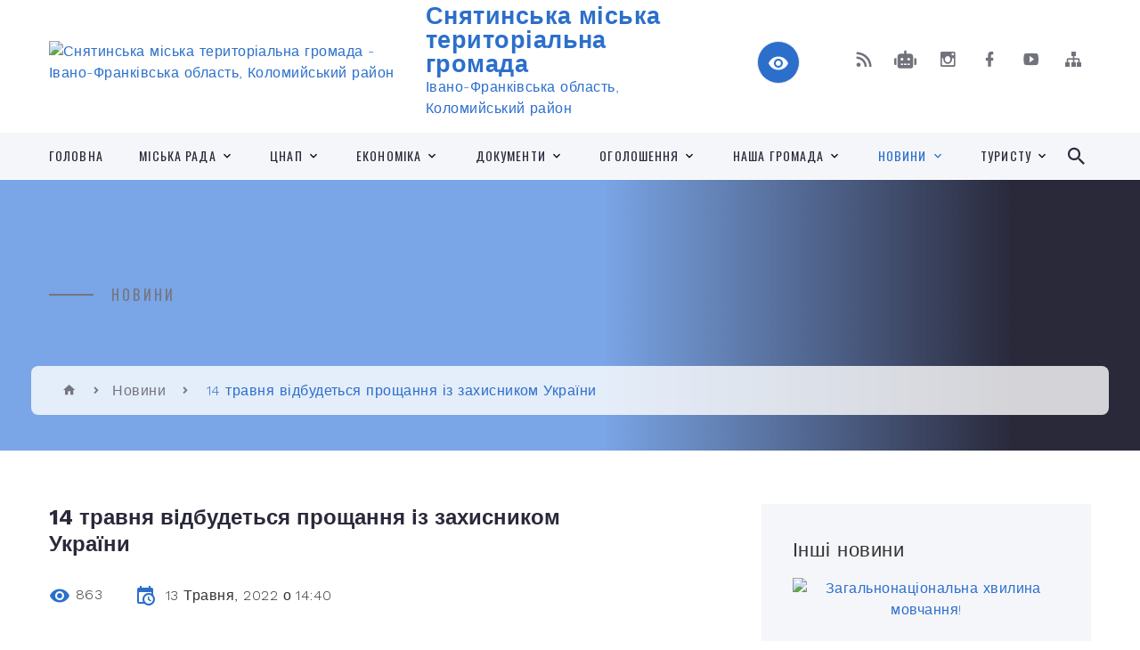

--- FILE ---
content_type: text/html; charset=UTF-8
request_url: https://snyatyn-rada.gov.ua/news/1652443393/
body_size: 17494
content:
<!DOCTYPE html>
<html class="wide wow-animation" lang="uk">
<head>
	<!--[if IE]><meta http-equiv="X-UA-Compatible" content="IE=edge"><![endif]-->
	<meta charset="utf-8">
	<meta name="viewport" content="width=device-width, initial-scale=1">
	<!--[if IE]><script>
		document.createElement('header');
		document.createElement('nav');
		document.createElement('main');
		document.createElement('section');
		document.createElement('article');
		document.createElement('aside');
		document.createElement('footer');
		document.createElement('figure');
		document.createElement('figcaption');
	</script><![endif]-->
	<title>14 травня відбудеться прощання із захисником України | Снятинська міська територіальна громада</title>
	<meta name="description" content="Прощання із захисником України відбудеться  14 травня об 11 годині  за адресою м. Снятин, вул. Лісна, 8.. . ">
	<meta name="keywords" content="14, травня, відбудеться, прощання, із, захисником, України, |, Снятинська, міська, територіальна, громада, 04054240">

	
		<meta property="og:image" content="https://rada.info/upload/users_files/04054240/b6fa4b3439436d96e6c0c86edc30866e.jpg">
	<meta property="og:image:width" content="2048">
	<meta property="og:image:height" content="1404">
			<meta property="og:title" content="14 травня відбудеться прощання із захисником України">
			<meta property="og:description" content="Прощання із захисником України відбудеться &amp;nbsp;14 травня об 11 годині &amp;nbsp;за адресою м. Снятин, вул. Лісна, 8.">
			<meta property="og:type" content="article">
	<meta property="og:url" content="https://snyatyn-rada.gov.ua/news/1652443393/">
		
		<link rel="apple-touch-icon" sizes="57x57" href="https://gromada.org.ua/apple-icon-57x57.png">
	<link rel="apple-touch-icon" sizes="60x60" href="https://gromada.org.ua/apple-icon-60x60.png">
	<link rel="apple-touch-icon" sizes="72x72" href="https://gromada.org.ua/apple-icon-72x72.png">
	<link rel="apple-touch-icon" sizes="76x76" href="https://gromada.org.ua/apple-icon-76x76.png">
	<link rel="apple-touch-icon" sizes="114x114" href="https://gromada.org.ua/apple-icon-114x114.png">
	<link rel="apple-touch-icon" sizes="120x120" href="https://gromada.org.ua/apple-icon-120x120.png">
	<link rel="apple-touch-icon" sizes="144x144" href="https://gromada.org.ua/apple-icon-144x144.png">
	<link rel="apple-touch-icon" sizes="152x152" href="https://gromada.org.ua/apple-icon-152x152.png">
	<link rel="apple-touch-icon" sizes="180x180" href="https://gromada.org.ua/apple-icon-180x180.png">
	<link rel="icon" type="image/png" sizes="192x192"  href="https://gromada.org.ua/android-icon-192x192.png">
	<link rel="icon" type="image/png" sizes="32x32" href="https://gromada.org.ua/favicon-32x32.png">
	<link rel="icon" type="image/png" sizes="96x96" href="https://gromada.org.ua/favicon-96x96.png">
	<link rel="icon" type="image/png" sizes="16x16" href="https://gromada.org.ua/favicon-16x16.png">
	<link rel="manifest" href="https://gromada.org.ua/manifest.json">
	<meta name="msapplication-TileColor" content="#ffffff">
	<meta name="msapplication-TileImage" content="https://gromada.org.ua/ms-icon-144x144.png">
	<meta name="theme-color" content="#ffffff">
	
	<meta name=
		<meta name="robots" content="">
		
    <link rel="stylesheet" href="https://fonts.googleapis.com/css?family=Work+Sans:300,700,800%7COswald:300,400,500">
	
    <link rel="preload" href="//gromada.org.ua/themes/2021_bar/css/styles_vip.css?v=2.98" as="style">
	<link rel="stylesheet" href="//gromada.org.ua/themes/2021_bar/css/styles_vip.css?v=2.98">
	<link rel="stylesheet" href="//gromada.org.ua/themes/2021_bar/css/103608/theme_vip.css?v=1768680688">
	
			<!--[if lt IE 9]>
	<script src="https://oss.maxcdn.com/html5shiv/3.7.2/html5shiv.min.js"></script>
	<script src="https://oss.maxcdn.com/respond/1.4.2/respond.min.js"></script>
	<![endif]-->
	<!--[if gte IE 9]>
	<style type="text/css">
		.gradient { filter: none; }
	</style>
	<![endif]-->

</head>
<body class="">

	<a href="#top_menu" class="skip-link link" aria-label="Перейти до головного меню (Alt+1)" accesskey="1">Перейти до головного меню (Alt+1)</a>
	<a href="#left_menu" class="skip-link link" aria-label="Перейти до бічного меню (Alt+2)" accesskey="2">Перейти до бічного меню (Alt+2)</a>
    <a href="#main_content" class="skip-link link" aria-label="Перейти до головного вмісту (Alt+3)" accesskey="3">Перейти до текстового вмісту (Alt+3)</a>



<div class="page">

	<!-- Page Header-->
	<header class="section page-header">
		<!-- RD Navbar-->
		<div class="rd-navbar-wrap">
			<nav class="rd-navbar rd-navbar-corporate" data-layout="rd-navbar-fixed" data-sm-layout="rd-navbar-fixed" data-md-layout="rd-navbar-fixed" data-md-device-layout="rd-navbar-fixed" data-lg-layout="rd-navbar-static" data-lg-device-layout="rd-navbar-fixed" data-xl-layout="rd-navbar-static" data-xl-device-layout="rd-navbar-static" data-xxl-layout="rd-navbar-static" data-xxl-device-layout="rd-navbar-static" data-lg-stick-up-offset="118px" data-xl-stick-up-offset="118px" data-xxl-stick-up-offset="118px" data-lg-stick-up="true" data-xl-stick-up="true" data-xxl-stick-up="true">
				<div class="rd-navbar-aside-outer">
					<div class="rd-navbar-aside">
						<!-- RD Navbar Panel-->
						<div class="rd-navbar-panel">
							<!-- RD Navbar Toggle-->
							<button class="rd-navbar-toggle" data-rd-navbar-toggle="#rd-navbar-nav-wrap-1" aria-label="Показати меню сайту"><span></span></button>
							<a class="rd-navbar-brand" href="https://snyatyn-rada.gov.ua/">
								<img src="https://rada.info/upload/users_files/04054240/gerb/chrome_P1tppA17KX.png" alt="Снятинська міська територіальна громада - Івано-Франківська область, Коломийський район" srcset="https://rada.info/upload/users_files/04054240/gerb/chrome_P1tppA17KX.png">
								<span>Снятинська міська територіальна громада <br><small>Івано-Франківська область, Коломийський район</small></span>
							</a>
						</div>
						<div class="rd-navbar-collapse">
							<button class="rd-navbar-collapse-toggle rd-navbar-fixed-element-1" data-rd-navbar-toggle="#rd-navbar-collapse-content-1"><span></span></button>
							<div class="rd-navbar-collapse-content" id="rd-navbar-collapse-content-1">
								<article class="unit align-items-center">
									<div class="unit-left"><a class="icon icon-md icon-modern mdi mdi-eye inverse" href="#" title="Режим високої контастності" onclick="return set_special('7f998db907390d13914d76803fb591d6e5c0fb77');"></a></div>
								</article>
								<article class="align-items-center">
									<div class="unit-body">
										<ul class="list-0">
											<li class="social_links">
												<div class="group group-xs group-middle">
												
													<a class="icon icon-sm icon-creative mdi mdi-rss" href="https://gromada.org.ua/rss/103608/" rel="nofollow" target="_blank" title="RSS-стрічка новин"></a>
																										<a class="icon icon-sm icon-creative mdi mdi-robot" href="https://snyatyn-rada.gov.ua/feedback/#chat_bot" title="Наша громада в смартфоні"><i class="fas fa-robot"></i></a>
																																							<a class="icon icon-sm icon-creative mdi mdi-instagram" href="https://www.instagram.com/snyatyn.mr/?hl=ru" rel="nofollow" target="_blank" title="Наш Instagram"></a>													<a class="icon icon-sm icon-creative mdi mdi-facebook" href="https://www.facebook.com/profile.php?id=100024383026123" rel="nofollow" target="_blank" title="Наша сторінка у Facebook"></a>																										<a class="icon icon-sm icon-creative mdi mdi-youtube-play" href="https://www.youtube.com/channel/UCBCZBZj7UJ_F5u_LynqFRgA" rel="nofollow" target="_blank" title="Канал у Youtube"></a>													<a class="icon icon-sm icon-creative mdi mdi-sitemap" href="https://snyatyn-rada.gov.ua/sitemap/" rel="nofollow" target="_blank" title="Мапа сайту"></a>
													
												</div>
											</li>
																					</ul>
									</div>
								</article>
							</div>
						</div>
					</div>
				</div>
				<div class="rd-navbar-main-outer" id="top_menu">
					<div class="rd-navbar-main">
						<div class="rd-navbar-nav-wrap" id="rd-navbar-nav-wrap-1">
							<!-- RD Navbar Search-->
							<div class="rd-navbar-search" id="rd-navbar-search-1">
								<button class="rd-navbar-search-toggle" data-rd-navbar-toggle="#rd-navbar-search-1" aria-label="Показати форму для пошуку"><span></span></button>
								<form class="rd-search" action="https://snyatyn-rada.gov.ua/search/" data-search-live="rd-search-results-live-1" method="GET">
									<div class="form-wrap">
										<label class="form-label" for="rd-navbar-search-form-input-1">Пошук...</label>
										<input class="form-input rd-navbar-search-form-input" id="rd-navbar-search-form-input-1" type="text" name="q" aria-label="Введіть пошукову фразу" autocomplete="off">
									</div>
									<button name="gAction" value="y" class="rd-search-form-submit far fa-search" type="submit" aria-label="Здійснити пошук"></button>
								</form>
							</div>
							<!-- RD Navbar Nav-->
							<ul class="rd-navbar-nav">
																<li class="rd-nav-item">
									<a class="rd-nav-link" href="https://snyatyn-rada.gov.ua/main/">Головна</a>
																	</li>
																<li class="rd-nav-item">
									<a class="rd-nav-link" href="https://snyatyn-rada.gov.ua/miska-rada-10-58-19-11-11-2021/">Міська рада</a>
																		<ul class="rd-menu rd-navbar-dropdown">
																				<li class="rd-dropdown-item">
											<a class="rd-dropdown-link" href="https://snyatyn-rada.gov.ua/miskij-golova-11-07-08-11-11-2021/">Міський голова</a>
																					</li>
																				<li class="rd-dropdown-item">
											<a class="rd-dropdown-link" href="https://snyatyn-rada.gov.ua/aparat-miskoi-radi-17-14-01-26-01-2022/">Апарат міської ради</a>
																						<ul class="rd-menu rd-navbar-dropdown">
																								<li class="rd-dropdown-item">
													<a class="rd-dropdown-link active" href="https://snyatyn-rada.gov.ua/sekretar-miskoi-radi-17-15-17-26-01-2022/">Секретар міської ради</a>
												</li>
																								<li class="rd-dropdown-item">
													<a class="rd-dropdown-link active" href="https://snyatyn-rada.gov.ua/zastupniki-miskogo-golovi-17-15-54-26-01-2022/">Заступники міського голови</a>
												</li>
																								<li class="rd-dropdown-item">
													<a class="rd-dropdown-link active" href="https://snyatyn-rada.gov.ua/kerujucha-spravami-sekretar-vikonavchogo-komitetu-17-16-41-26-01-2022/">Керуюча справами (Секретар) Виконавчого комітету</a>
												</li>
																																			</ul>
																					</li>
																				<li class="rd-dropdown-item">
											<a class="rd-dropdown-link" href="https://snyatyn-rada.gov.ua/deputati-miskoi-radi-11-10-40-11-11-2021/">Депутати міської ради</a>
																						<ul class="rd-menu rd-navbar-dropdown">
																								<li class="rd-dropdown-item">
													<a class="rd-dropdown-link active" href="https://snyatyn-rada.gov.ua/sklad-12-06-09-11-11-2021/">Склад</a>
												</li>
																								<li class="rd-dropdown-item">
													<a class="rd-dropdown-link active" href="https://snyatyn-rada.gov.ua/spisok-deputativ-zakriplenih-po-okrugah-12-06-31-11-11-2021/">Список депутатів, закріплених по округах</a>
												</li>
																								<li class="rd-dropdown-item">
													<a class="rd-dropdown-link active" href="https://snyatyn-rada.gov.ua/postijni-komisii-12-10-35-11-11-2021/">Постійні комісії</a>
												</li>
																								<li class="rd-dropdown-item">
													<a class="rd-dropdown-link active" href="https://snyatyn-rada.gov.ua/deputatski-frakcii-12-11-27-11-11-2021/">Депутатські фракції</a>
												</li>
																																			</ul>
																					</li>
																				<li class="rd-dropdown-item">
											<a class="rd-dropdown-link" href="https://snyatyn-rada.gov.ua/vikonavchij-komitet-miskoi-radi-11-10-51-11-11-2021/">Виконавчий комітет</a>
																						<ul class="rd-menu rd-navbar-dropdown">
																								<li class="rd-dropdown-item">
													<a class="rd-dropdown-link active" href="https://snyatyn-rada.gov.ua/personalnij-sklad-12-11-48-11-11-2021/">Персональний склад</a>
												</li>
																								<li class="rd-dropdown-item">
													<a class="rd-dropdown-link active" href="https://snyatyn-rada.gov.ua/reglament-vikonavchogo-komitetu-16-09-34-20-01-2022/">Регламент Виконавчого комітету</a>
												</li>
																								<li class="rd-dropdown-item">
													<a class="rd-dropdown-link active" href="https://snyatyn-rada.gov.ua/polozhennya-12-11-59-11-11-2021/">Положення</a>
												</li>
																																			</ul>
																					</li>
																				<li class="rd-dropdown-item">
											<a class="rd-dropdown-link" href="https://snyatyn-rada.gov.ua/starosti-11-11-42-11-11-2021/">Старости</a>
																					</li>
																				<li class="rd-dropdown-item">
											<a class="rd-dropdown-link" href="https://snyatyn-rada.gov.ua/strukturni-pidrozdili-11-11-29-11-11-2021/">Структурні підрозділи</a>
																						<ul class="rd-menu rd-navbar-dropdown two_column">
																								<li class="rd-dropdown-item">
													<a class="rd-dropdown-link active" href="https://snyatyn-rada.gov.ua/viddil-administrativnih-poslug-cnap-11-37-03-25-11-2021/">Відділ адміністративних послуг (ЦНАП)</a>
												</li>
																								<li class="rd-dropdown-item">
													<a class="rd-dropdown-link active" href="https://snyatyn-rada.gov.ua/viddil-socialnih-poslug-11-13-28-25-11-2021/">Відділ соціальних послуг</a>
												</li>
																								<li class="rd-dropdown-item">
													<a class="rd-dropdown-link active" href="https://snyatyn-rada.gov.ua/sluzhba-u-spravah-ditej-snyatinskoi-miskoi-radi-12-14-25-25-11-2021/">Служба у справах дітей Снятинської міської ради</a>
												</li>
																								<li class="rd-dropdown-item">
													<a class="rd-dropdown-link active" href="https://snyatyn-rada.gov.ua/viddil-zemelnih-resursiv-ekologii-ta-kadastru-11-25-42-25-11-2021/">Відділ земельних ресурсів, екології та кадастру</a>
												</li>
																								<li class="rd-dropdown-item">
													<a class="rd-dropdown-link active" href="https://snyatyn-rada.gov.ua/viddil-ekonomichnogo-rozvitku-komunalnogo-gospodarstva-transportu-pidtrimki-agrarnogo-sektoru-investicij-ta-mizhnarodnogo-spivrobitnictva-11-12-04-25-/">Відділ економічного розвитку, комунального господарства, транспорту, підтримки аграрного сектору, інвестицій та міжнародного співробітництва</a>
												</li>
																								<li class="rd-dropdown-item">
													<a class="rd-dropdown-link active" href="https://snyatyn-rada.gov.ua/viddil-mistobuduvannya-arhitekturi-mistobudivnogo-kadastru-ta-kapitalnogo-budivnictva-11-06-34-25-11-2021/">Відділ містобудування, архітектури, містобудівного кадастру та капітального будівництва</a>
												</li>
																								<li class="rd-dropdown-item">
													<a class="rd-dropdown-link active" href="https://snyatyn-rada.gov.ua/viddil-zagalnoi-organizacijnoi-informacijnoi-roboti-ta-komunikacij-z-gromadskistju-11-57-32-25-11-2021/">Відділ загальної, організаційної, інформаційної роботи та комунікацій з громадськістю</a>
												</li>
																								<li class="rd-dropdown-item">
													<a class="rd-dropdown-link active" href="https://snyatyn-rada.gov.ua/finansovij-viddil-11-41-00-25-11-2021/">Фінансовий відділ</a>
												</li>
																								<li class="rd-dropdown-item">
													<a class="rd-dropdown-link active" href="https://snyatyn-rada.gov.ua/viddil-buhgalterskogo-obliku-ta-zvitnosti-11-22-38-25-11-2021/">Відділ бухгалтерського обліку та звітності</a>
												</li>
																								<li class="rd-dropdown-item">
													<a class="rd-dropdown-link active" href="https://snyatyn-rada.gov.ua/viddil-kulturi-i-turizmu-11-05-27-25-11-2021/">Відділ культури та туризму</a>
												</li>
																								<li class="rd-dropdown-item">
													<a class="rd-dropdown-link active" href="https://snyatyn-rada.gov.ua/viddil-osviti-molodizhnoi-politiki-ta-sportu-11-39-51-25-11-2021/">Відділ освіти, молодіжної політики та спорту</a>
												</li>
																								<li class="rd-dropdown-item">
													<a class="rd-dropdown-link active" href="https://snyatyn-rada.gov.ua/viddil-pravovoi-kadrovoi-ta-mobilizacijnoi-roboti-15-29-30-19-01-2022/">Відділ правової, кадрової та мобілізаційної роботи</a>
												</li>
																								<li class="rd-dropdown-item">
													<a class="rd-dropdown-link active" href="https://snyatyn-rada.gov.ua/viddil-z-pitan-veteranskoi-politiki-14-34-35-16-01-2025/">Відділ з питань ветеранської політики</a>
												</li>
																																			</ul>
																					</li>
																				<li class="rd-dropdown-item">
											<a class="rd-dropdown-link" href="https://snyatyn-rada.gov.ua/komunalni-ustanovi-11-13-32-11-11-2021/">Комунальні установи</a>
																						<ul class="rd-menu rd-navbar-dropdown">
																								<li class="rd-dropdown-item">
													<a class="rd-dropdown-link active" href="https://snyatyn-rada.gov.ua/kp-pokuttyakomunalnik-16-58-46-30-11-2021/">КП “Покуття-Комунальник”</a>
												</li>
																								<li class="rd-dropdown-item">
													<a class="rd-dropdown-link active" href="https://snyatyn-rada.gov.ua/kp-vodokanal-16-59-03-30-11-2021/">КП “Водоканал”</a>
												</li>
																								<li class="rd-dropdown-item">
													<a class="rd-dropdown-link active" href="https://snyatyn-rada.gov.ua/ku-teritorialnij-centr-socialnogo-obslugovuvannya-nadannya-poslug-16-59-14-30-11-2021/">КУ “Територіальний центр соціального обслуговування (надання послуг)”</a>
												</li>
																								<li class="rd-dropdown-item">
													<a class="rd-dropdown-link active" href="https://snyatyn-rada.gov.ua/knp-snyatinskij-centr-pervinnoi-medikosanitarnoi-dopomogi-16-59-23-30-11-2021/">КНП “Снятинський центр первинної медико-санітарної допомоги”</a>
												</li>
																								<li class="rd-dropdown-item">
													<a class="rd-dropdown-link active" href="https://snyatyn-rada.gov.ua/knp-snyatinska-bagatoprofilna-likarnya-16-59-33-30-11-2021/">КНП "Снятинська багатопрофільна лікарня</a>
												</li>
																								<li class="rd-dropdown-item">
													<a class="rd-dropdown-link active" href="https://snyatyn-rada.gov.ua/ku-misceva-pozhezhna-ohorona-16-59-43-30-11-2021/">КУ “Місцева пожежна охорона”</a>
												</li>
																								<li class="rd-dropdown-item">
													<a class="rd-dropdown-link active" href="https://snyatyn-rada.gov.ua/ku-trudovij-arhiv-16-59-53-30-11-2021/">КУ “Трудовий архів”</a>
												</li>
																																			</ul>
																					</li>
																													</ul>
																	</li>
																<li class="rd-nav-item">
									<a class="rd-nav-link" href="https://snyatyn-rada.gov.ua/cnap-13-26-00-25-11-2021/">ЦНАП</a>
																		<ul class="rd-menu rd-navbar-dropdown">
																				<li class="rd-dropdown-item">
											<a class="rd-dropdown-link" href="https://snyatyn-rada.gov.ua/struktura-viddilu-10-57-32-26-11-2021/">Структура відділу</a>
																					</li>
																				<li class="rd-dropdown-item">
											<a class="rd-dropdown-link" href="https://snyatyn-rada.gov.ua/subekti-nadannya-administrativnih-poslug-10-57-57-26-11-2021/">Суб'єкти надання адміністративних послуг</a>
																					</li>
																				<li class="rd-dropdown-item">
											<a class="rd-dropdown-link" href="https://snyatyn-rada.gov.ua/perelik-administrativnih-poslug-10-58-28-26-11-2021/">Перелік адміністративних послуг</a>
																						<ul class="rd-menu rd-navbar-dropdown two_column">
																								<li class="rd-dropdown-item">
													<a class="rd-dropdown-link active" href="https://snyatyn-rada.gov.ua/reestraciya-miscya-prozhivannya-15-06-16-29-11-2021/">Реєстрація місця проживання</a>
												</li>
																								<li class="rd-dropdown-item">
													<a class="rd-dropdown-link active" href="https://snyatyn-rada.gov.ua/zemelni-pitannya-15-06-27-29-11-2021/">Земельні питання</a>
												</li>
																								<li class="rd-dropdown-item">
													<a class="rd-dropdown-link active" href="https://snyatyn-rada.gov.ua/reestraciya-neruhomosti-15-06-37-29-11-2021/">Реєстрація нерухомості</a>
												</li>
																								<li class="rd-dropdown-item">
													<a class="rd-dropdown-link active" href="https://snyatyn-rada.gov.ua/reestraciya-juridichnih-osib-fizichnih-osib-–-pidpriemciv-15-06-47-29-11-2021/">Реєстрація юридичних осіб, фізичних осіб – підприємців</a>
												</li>
																								<li class="rd-dropdown-item">
													<a class="rd-dropdown-link active" href="https://snyatyn-rada.gov.ua/mistobuduvannya-ta-arhitektura-edessb-15-07-01-29-11-2021/">Містобудування та архітектура, ЄДЕССБ</a>
												</li>
																								<li class="rd-dropdown-item">
													<a class="rd-dropdown-link active" href="https://snyatyn-rada.gov.ua/sluzhba-u-spravah-ditej-15-07-14-29-11-2021/">Служба у справах дітей</a>
												</li>
																								<li class="rd-dropdown-item">
													<a class="rd-dropdown-link active" href="https://snyatyn-rada.gov.ua/dorozhnij-ruh-transportni-zasobi-dozvola-15-07-25-29-11-2021/">Дорожній рух. Транспортні засоби. Дозвола.</a>
												</li>
																								<li class="rd-dropdown-item">
													<a class="rd-dropdown-link active" href="https://snyatyn-rada.gov.ua/socialnij-zahist-15-07-37-29-11-2021/">Соціальний захист</a>
												</li>
																								<li class="rd-dropdown-item">
													<a class="rd-dropdown-link active" href="https://snyatyn-rada.gov.ua/pozhezhna-bezpeka-15-07-47-29-11-2021/">Пожежна безпека</a>
												</li>
																								<li class="rd-dropdown-item">
													<a class="rd-dropdown-link active" href="https://snyatyn-rada.gov.ua/sanitarnoepidemiologichni-pitannya-15-07-56-29-11-2021/">Санітарно-епідеміологічні питання</a>
												</li>
																								<li class="rd-dropdown-item">
													<a class="rd-dropdown-link active" href="https://snyatyn-rada.gov.ua/inshi-poslugi-15-08-10-29-11-2021/">Інші послуги</a>
												</li>
																																			</ul>
																					</li>
																				<li class="rd-dropdown-item">
											<a class="rd-dropdown-link" href="https://snyatyn-rada.gov.ua/personalnij-kabinet-11-00-32-26-11-2021/">Персональний кабінет</a>
																						<ul class="rd-menu rd-navbar-dropdown">
																								<li class="rd-dropdown-item">
													<a class="rd-dropdown-link active" href="https://snyatyn-rada.gov.ua/elektronni-poslugi-15-08-40-29-11-2021/">Електронні послуги</a>
												</li>
																								<li class="rd-dropdown-item">
													<a class="rd-dropdown-link active" href="https://snyatyn-rada.gov.ua/elektronna-cherga-15-08-53-29-11-2021/">Електронна черга</a>
												</li>
																								<li class="rd-dropdown-item">
													<a class="rd-dropdown-link active" href="https://snyatyn-rada.gov.ua/pereviriti-stan-chergi-15-09-02-29-11-2021/">Перевірити стан черги</a>
												</li>
																																			</ul>
																					</li>
																													</ul>
																	</li>
																<li class="rd-nav-item">
									<a class="rd-nav-link" href="https://snyatyn-rada.gov.ua/ekonomika-09-57-50-30-11-2021/">Економіка</a>
																		<ul class="rd-menu rd-navbar-dropdown">
																				<li class="rd-dropdown-item">
											<a class="rd-dropdown-link" href="https://snyatyn-rada.gov.ua/bjudzhet-09-58-04-30-11-2021/">Бюджет</a>
																					</li>
																				<li class="rd-dropdown-item">
											<a class="rd-dropdown-link" href="https://snyatyn-rada.gov.ua/komunalne-majno-09-58-19-30-11-2021/">Комунальне майно</a>
																					</li>
																				<li class="rd-dropdown-item">
											<a class="rd-dropdown-link" href="https://snyatyn-rada.gov.ua/privatizaciya-09-59-01-30-11-2021/">Приватизація</a>
																					</li>
																				<li class="rd-dropdown-item">
											<a class="rd-dropdown-link" href="https://snyatyn-rada.gov.ua/miscevi-podatki-ta-zbori-09-59-17-30-11-2021/">Місцеві податки та збори</a>
																						<ul class="rd-menu rd-navbar-dropdown">
																								<li class="rd-dropdown-item">
													<a class="rd-dropdown-link active" href="https://snyatyn-rada.gov.ua/neruhome-majno-14-40-42-28-01-2022/">Нерухоме майно</a>
												</li>
																								<li class="rd-dropdown-item">
													<a class="rd-dropdown-link active" href="https://snyatyn-rada.gov.ua/edinij-podatok-14-50-09-28-01-2022/">Єдиний податок</a>
												</li>
																								<li class="rd-dropdown-item">
													<a class="rd-dropdown-link active" href="https://snyatyn-rada.gov.ua/zemelnij-podatok-14-51-44-28-01-2022/">Земельний податок</a>
												</li>
																								<li class="rd-dropdown-item">
													<a class="rd-dropdown-link active" href="https://snyatyn-rada.gov.ua/miscevi-podatki-14-52-13-28-01-2022/">Місцеві податки</a>
												</li>
																																			</ul>
																					</li>
																				<li class="rd-dropdown-item">
											<a class="rd-dropdown-link" href="https://snyatyn-rada.gov.ua/publichni-zakupivli-10-22-07-30-11-2021/">Публічні закупівлі</a>
																					</li>
																				<li class="rd-dropdown-item">
											<a class="rd-dropdown-link" href="https://snyatyn-rada.gov.ua/proekti-ta-programi-14-50-26-24-01-2022/">Проєкти та Програми</a>
																					</li>
																				<li class="rd-dropdown-item">
											<a class="rd-dropdown-link" href="https://snyatyn-rada.gov.ua/investicijni-propozicii-15-41-13-10-07-2023/">Інвестиційні пропозиції</a>
																					</li>
																				<li class="rd-dropdown-item">
											<a class="rd-dropdown-link" href="https://snyatyn-rada.gov.ua/strategiya-rozvitku-gromadi-10-46-04-04-12-2023/">Стратегія розвитку громади</a>
																						<ul class="rd-menu rd-navbar-dropdown">
																								<li class="rd-dropdown-item">
													<a class="rd-dropdown-link active" href="https://snyatyn-rada.gov.ua/strategiya-rozvitku-gromadi-16-28-29-16-07-2025/">"Стратегія розвитку громади"</a>
												</li>
																								<li class="rd-dropdown-item">
													<a class="rd-dropdown-link active" href="https://snyatyn-rada.gov.ua/normativnopravovi-dokumenti-10-46-30-04-12-2023/">Нормативно-правові документи</a>
												</li>
																								<li class="rd-dropdown-item">
													<a class="rd-dropdown-link active" href="https://snyatyn-rada.gov.ua/zasidannya-robochoi-grupi-10-46-52-04-12-2023/">Засідання робочої групи</a>
												</li>
																								<li class="rd-dropdown-item">
													<a class="rd-dropdown-link active" href="https://snyatyn-rada.gov.ua/zayava-pro-viznachennya-obsyagu-seo-10-47-31-04-12-2023/">СЕО</a>
												</li>
																																			</ul>
																					</li>
																				<li class="rd-dropdown-item">
											<a class="rd-dropdown-link" href="https://snyatyn-rada.gov.ua/kolektivni-dogovori-14-51-46-24-01-2022/">Колективні договори</a>
																					</li>
																				<li class="rd-dropdown-item">
											<a class="rd-dropdown-link" href="https://snyatyn-rada.gov.ua/energomenedzhment-10-28-43-15-01-2025/">Енергоменеджмент</a>
																					</li>
																				<li class="rd-dropdown-item">
											<a class="rd-dropdown-link" href="https://snyatyn-rada.gov.ua/inshe-14-11-51-24-01-2022/">Інше</a>
																					</li>
																													</ul>
																	</li>
																<li class="rd-nav-item">
									<a class="rd-nav-link" href="https://snyatyn-rada.gov.ua/docs/">Документи</a>
																		<ul class="rd-menu rd-navbar-dropdown">
																				<li class="rd-dropdown-item">
											<a class="rd-dropdown-link" href="https://snyatyn-rada.gov.ua/statut-11-13-50-11-11-2021/">Статут</a>
																					</li>
																				<li class="rd-dropdown-item">
											<a class="rd-dropdown-link" href="https://snyatyn-rada.gov.ua/reglament-11-14-01-11-11-2021/">Регламент міської ради</a>
																					</li>
																				<li class="rd-dropdown-item">
											<a class="rd-dropdown-link" href="https://snyatyn-rada.gov.ua/proekti-rishen-11-14-18-11-11-2021/">Проєкти рішень</a>
																						<ul class="rd-menu rd-navbar-dropdown">
																								<li class="rd-dropdown-item">
													<a class="rd-dropdown-link active" href="https://snyatyn-rada.gov.ua/proekti-rishen-sesij-miskoi-radi-11-20-01-11-11-2021/">Проєкти рішень сесій міської ради</a>
												</li>
																								<li class="rd-dropdown-item">
													<a class="rd-dropdown-link active" href="https://snyatyn-rada.gov.ua/proekti-rishen-vikonavchogo-komitetu-11-20-14-11-11-2021/">Проєкти рішень Виконавчого комітету</a>
												</li>
																																			</ul>
																					</li>
																				<li class="rd-dropdown-item">
											<a class="rd-dropdown-link" href="https://snyatyn-rada.gov.ua/rishennya-11-19-36-11-11-2021/">Рішення</a>
																						<ul class="rd-menu rd-navbar-dropdown">
																								<li class="rd-dropdown-item">
													<a class="rd-dropdown-link active" href="https://snyatyn-rada.gov.ua/rishennya-sesij-miskoi-radi-12-12-22-11-11-2021/">Рішення сесій міської ради</a>
												</li>
																								<li class="rd-dropdown-item">
													<a class="rd-dropdown-link active" href="https://snyatyn-rada.gov.ua/rishennya-vikonavchogo-komitetu-12-12-59-11-11-2021/">Рішення Виконавчого комітету</a>
												</li>
																																			</ul>
																					</li>
																				<li class="rd-dropdown-item">
											<a class="rd-dropdown-link" href="https://snyatyn-rada.gov.ua/rozporyadzhennya-miskogo-golovi-11-20-27-11-11-2021/">Розпорядження міського голови</a>
																					</li>
																				<li class="rd-dropdown-item">
											<a class="rd-dropdown-link" href="https://snyatyn-rada.gov.ua/regulyatorna-diyalnist-11-20-36-11-11-2021/">Регуляторна діяльність</a>
																						<ul class="rd-menu rd-navbar-dropdown">
																								<li class="rd-dropdown-item">
													<a class="rd-dropdown-link active" href="https://snyatyn-rada.gov.ua/normativnopravova-baza-12-13-23-11-11-2021/">Нормативно-правова база</a>
												</li>
																								<li class="rd-dropdown-item">
													<a class="rd-dropdown-link active" href="https://snyatyn-rada.gov.ua/plan-pidgotovki-proektiv-regulyatornih-aktiv-12-14-38-11-11-2021/">План підготовки проєктів регуляторних актів</a>
												</li>
																								<li class="rd-dropdown-item">
													<a class="rd-dropdown-link active" href="https://snyatyn-rada.gov.ua/proekti-regulyatornih-aktiv-ta-arv-12-14-53-11-11-2021/">Проєкти регуляторних актів та АРВ</a>
												</li>
																								<li class="rd-dropdown-item">
													<a class="rd-dropdown-link active" href="https://snyatyn-rada.gov.ua/plan-vidstezhennya-na-rik-12-15-24-11-11-2021/">План відстеження на рік</a>
												</li>
																								<li class="rd-dropdown-item">
													<a class="rd-dropdown-link active" href="https://snyatyn-rada.gov.ua/rezultati-vidstezhen-12-16-23-11-11-2021/">Результати відстежень</a>
												</li>
																																			</ul>
																					</li>
																				<li class="rd-dropdown-item">
											<a class="rd-dropdown-link" href="https://snyatyn-rada.gov.ua/arhitektura-08-24-18-01-12-2021/">Архітектура</a>
																						<ul class="rd-menu rd-navbar-dropdown">
																								<li class="rd-dropdown-item">
													<a class="rd-dropdown-link active" href="https://snyatyn-rada.gov.ua/detalni-plani-teritorii-gromadi-08-24-41-01-12-2021/">Детальні плани території громади</a>
												</li>
																								<li class="rd-dropdown-item">
													<a class="rd-dropdown-link active" href="https://snyatyn-rada.gov.ua/nakazi-pro-prisvoennya-adresnih-nomeriv-08-24-59-01-12-2021/">Накази про присвоєння адресних номерів</a>
												</li>
																								<li class="rd-dropdown-item">
													<a class="rd-dropdown-link active" href="https://snyatyn-rada.gov.ua/strategichnoekologichna-ocinka-08-25-09-01-12-2021/">Стратегічно-екологічна оцінка</a>
												</li>
																								<li class="rd-dropdown-item">
													<a class="rd-dropdown-link active" href="https://snyatyn-rada.gov.ua/reestr-mistobudivnih-umov-ta-obmezhen-08-25-21-01-12-2021/">Реєстр містобудівних умов та обмежень</a>
												</li>
																								<li class="rd-dropdown-item">
													<a class="rd-dropdown-link active" href="https://snyatyn-rada.gov.ua/generalni-plani-15-54-24-24-07-2023/">Проектні генеральні плани</a>
												</li>
																																			</ul>
																					</li>
																				<li class="rd-dropdown-item">
											<a class="rd-dropdown-link" href="https://snyatyn-rada.gov.ua/programi-11-20-55-11-11-2021/">Програми</a>
																					</li>
																				<li class="rd-dropdown-item">
											<a class="rd-dropdown-link" href="https://snyatyn-rada.gov.ua/protokoli-11-21-07-11-11-2021/">Протоколи</a>
																					</li>
																				<li class="rd-dropdown-item">
											<a class="rd-dropdown-link" href="https://snyatyn-rada.gov.ua/normativnopravovi-dokumenti-11-21-27-11-11-2021/">Нормативно-правові документи</a>
																					</li>
																				<li class="rd-dropdown-item">
											<a class="rd-dropdown-link" href="https://snyatyn-rada.gov.ua/dostup-do-publichnoi-informacii-11-21-39-11-11-2021/">Доступ до публічної інформації</a>
																					</li>
																				<li class="rd-dropdown-item">
											<a class="rd-dropdown-link" href="https://snyatyn-rada.gov.ua/ochischennya-vladi-09-30-04-29-11-2021/">Очищення влади</a>
																						<ul class="rd-menu rd-navbar-dropdown">
																								<li class="rd-dropdown-item">
													<a class="rd-dropdown-link active" href="https://snyatyn-rada.gov.ua/normativni-dokumenti-16-07-23-30-11-2021/">Нормативні документи</a>
												</li>
																								<li class="rd-dropdown-item">
													<a class="rd-dropdown-link active" href="https://snyatyn-rada.gov.ua/perevirki-16-07-37-30-11-2021/">Перевірки</a>
												</li>
																																			</ul>
																					</li>
																				<li class="rd-dropdown-item">
											<a class="rd-dropdown-link" href="https://snyatyn-rada.gov.ua/tipovi-dogovori-pro-nadannya-poslug-z-povodzhennya-z-pobutovimi-vidhodami-10-41-40-22-09-2022/">Типові Договори про надання послуг з поводження з побутовими відходами</a>
																					</li>
																													</ul>
																	</li>
																<li class="rd-nav-item">
									<a class="rd-nav-link" href="https://snyatyn-rada.gov.ua/ogoloshennya-10-59-25-11-11-2021/">Оголошення</a>
																		<ul class="rd-menu rd-navbar-dropdown">
																				<li class="rd-dropdown-item">
											<a class="rd-dropdown-link" href="https://snyatyn-rada.gov.ua/orenda-11-26-59-11-11-2021/">Оренда</a>
																						<ul class="rd-menu rd-navbar-dropdown">
																								<li class="rd-dropdown-item">
													<a class="rd-dropdown-link active" href="https://snyatyn-rada.gov.ua/vilni-zemelni-dilyanki-12-16-48-11-11-2021/">Вільні земельні ділянки</a>
												</li>
																																			</ul>
																					</li>
																				<li class="rd-dropdown-item">
											<a class="rd-dropdown-link" href="https://snyatyn-rada.gov.ua/prodazh-11-40-49-11-11-2021/">Продаж</a>
																						<ul class="rd-menu rd-navbar-dropdown">
																								<li class="rd-dropdown-item">
													<a class="rd-dropdown-link active" href="https://snyatyn-rada.gov.ua/primischennya-10-02-10-06-01-2022/">Приміщення</a>
												</li>
																								<li class="rd-dropdown-item">
													<a class="rd-dropdown-link active" href="https://snyatyn-rada.gov.ua/zemelni-dilyanki-10-07-39-06-01-2022/">Земельні ділянки</a>
												</li>
																																			</ul>
																					</li>
																				<li class="rd-dropdown-item">
											<a class="rd-dropdown-link" href="https://snyatyn-rada.gov.ua/vakansii-11-41-02-11-11-2021/">Вакансії</a>
																					</li>
																				<li class="rd-dropdown-item">
											<a class="rd-dropdown-link" href="https://snyatyn-rada.gov.ua/gromadska-sluhannya-11-42-46-11-11-2021/">Громадські слухання</a>
																					</li>
																				<li class="rd-dropdown-item">
											<a class="rd-dropdown-link" href="https://snyatyn-rada.gov.ua/inshe-11-43-13-11-11-2021/">Інше</a>
																					</li>
																													</ul>
																	</li>
																<li class="rd-nav-item">
									<a class="rd-nav-link" href="https://snyatyn-rada.gov.ua/nasha-gromada-11-04-58-11-11-2021/">Наша громада</a>
																		<ul class="rd-menu rd-navbar-dropdown">
																				<li class="rd-dropdown-item">
											<a class="rd-dropdown-link" href="https://snyatyn-rada.gov.ua/misto-snyatin-11-05-19-11-11-2021/">Місто Снятин</a>
																					</li>
																				<li class="rd-dropdown-item">
											<a class="rd-dropdown-link" href="https://snyatyn-rada.gov.ua/starostinski-okrugi-11-05-41-11-11-2021/">Старостинські округи</a>
																						<ul class="rd-menu rd-navbar-dropdown">
																								<li class="rd-dropdown-item">
													<a class="rd-dropdown-link active" href="https://snyatyn-rada.gov.ua/okrug-№1-11-05-55-11-11-2021/">Округ № 1</a>
												</li>
																								<li class="rd-dropdown-item">
													<a class="rd-dropdown-link active" href="https://snyatyn-rada.gov.ua/okrug-№-2-18-13-33-22-01-2022/">Округ № 2</a>
												</li>
																								<li class="rd-dropdown-item">
													<a class="rd-dropdown-link active" href="https://snyatyn-rada.gov.ua/okrug-№-3-18-33-39-22-01-2022/">Округ № 3</a>
												</li>
																								<li class="rd-dropdown-item">
													<a class="rd-dropdown-link active" href="https://snyatyn-rada.gov.ua/okrug-№-4-18-50-39-22-01-2022/">Округ № 4</a>
												</li>
																								<li class="rd-dropdown-item">
													<a class="rd-dropdown-link active" href="https://snyatyn-rada.gov.ua/okrug-№-5-12-42-14-23-01-2022/">Округ № 5</a>
												</li>
																								<li class="rd-dropdown-item">
													<a class="rd-dropdown-link active" href="https://snyatyn-rada.gov.ua/okrug-№-6-12-59-42-23-01-2022/">Округ № 6</a>
												</li>
																								<li class="rd-dropdown-item">
													<a class="rd-dropdown-link active" href="https://snyatyn-rada.gov.ua/okrug-№-7-13-14-22-23-01-2022/">Округ № 7</a>
												</li>
																								<li class="rd-dropdown-item">
													<a class="rd-dropdown-link active" href="https://snyatyn-rada.gov.ua/okrug-№-8-13-28-28-23-01-2022/">Округ № 8</a>
												</li>
																								<li class="rd-dropdown-item">
													<a class="rd-dropdown-link active" href="https://snyatyn-rada.gov.ua/okrug-№-9-13-42-00-23-01-2022/">Округ № 9</a>
												</li>
																																			</ul>
																					</li>
																				<li class="rd-dropdown-item">
											<a class="rd-dropdown-link" href="https://snyatyn-rada.gov.ua/structure/">Картка громади</a>
																						<ul class="rd-menu rd-navbar-dropdown">
																								<li class="rd-dropdown-item">
													<a class="rd-dropdown-link active" href="https://snyatyn-rada.gov.ua/feedback/">Контакти</a>
												</li>
																																			</ul>
																					</li>
																				<li class="rd-dropdown-item">
											<a class="rd-dropdown-link" href="https://snyatyn-rada.gov.ua/pasport-snyatinskoi-miskoi-teritorialnoi-gromadi-17-20-15-08-08-2022/">ПАСПОРТ  Снятинської міської територіальної громади</a>
																					</li>
																				<li class="rd-dropdown-item">
											<a class="rd-dropdown-link" href="https://snyatyn-rada.gov.ua/investicijnij-pasport-16-11-51-25-06-2024/">Інвестиційний паспорт Снятинської міської територіальної громади</a>
																					</li>
																				<li class="rd-dropdown-item">
											<a class="rd-dropdown-link" href="https://snyatyn-rada.gov.ua/snyatyn-territorial-community-investment-pasport-09-47-39-28-08-2024/">INVESTMENT PASPORT Snyatyn territorial community</a>
																					</li>
																													</ul>
																	</li>
																<li class="rd-nav-item active">
									<a class="rd-nav-link" href="https://snyatyn-rada.gov.ua/news/">Новини</a>
																		<ul class="rd-menu rd-navbar-dropdown">
																				<li class="rd-dropdown-item">
											<a class="rd-dropdown-link" href="https://snyatyn-rada.gov.ua/anonsi-09-03-19-29-11-2021/">Анонси</a>
																					</li>
																				<li class="rd-dropdown-item">
											<a class="rd-dropdown-link" href="https://snyatyn-rada.gov.ua/covid19-11-58-36-11-11-2021/">COVID-19</a>
																					</li>
																				<li class="rd-dropdown-item">
											<a class="rd-dropdown-link" href="https://snyatyn-rada.gov.ua/fotoreportazhi-11-58-55-11-11-2021/">Фотогалерея</a>
																					</li>
																				<li class="rd-dropdown-item">
											<a class="rd-dropdown-link" href="https://snyatyn-rada.gov.ua/videoreportazhi-11-59-07-11-11-2021/">Відеорепортажі</a>
																					</li>
																				<li class="rd-dropdown-item">
											<a class="rd-dropdown-link" href="https://snyatyn-rada.gov.ua/kp-pokuttyakomunalnik-15-09-58-13-01-2022/">КП "Покуття-Комунальник"</a>
																					</li>
																				<li class="rd-dropdown-item">
											<a class="rd-dropdown-link" href="https://snyatyn-rada.gov.ua/ohorona-kulturnoi-spadschini-10-34-59-27-02-2025/">Охорона культурної спадщини</a>
																					</li>
																				<li class="rd-dropdown-item">
											<a class="rd-dropdown-link" href="https://snyatyn-rada.gov.ua/snyatinskij-cpo-sokil-13-45-13-13-01-2022/">Снятинський ЦПО "Сокіл"</a>
																					</li>
																				<li class="rd-dropdown-item">
											<a class="rd-dropdown-link" href="https://snyatyn-rada.gov.ua/snyatinska-djussh-15-30-19-13-01-2022/">Снятинська ДЮСШ</a>
																					</li>
																				<li class="rd-dropdown-item">
											<a class="rd-dropdown-link" href="https://snyatyn-rada.gov.ua/derzhprodspozhivsluzhba-11-53-19-30-11-2021/">Держпродспоживслужба</a>
																					</li>
																				<li class="rd-dropdown-item">
											<a class="rd-dropdown-link" href="https://snyatyn-rada.gov.ua/sluzhba-nadzvichajnih-situacij-11-54-10-30-11-2021/">Державна служба з надзвичайних ситуацій</a>
																					</li>
																				<li class="rd-dropdown-item">
											<a class="rd-dropdown-link" href="https://snyatyn-rada.gov.ua/centr-kontrolju-ta-profilaktiki-hvorob-11-53-58-30-11-2021/">Снятинський відділ Коломийського РВ ДУ "Івано-Франківський обласний центр контролю та профілактики хвороб МОЗ України"</a>
																					</li>
																				<li class="rd-dropdown-item">
											<a class="rd-dropdown-link" href="https://snyatyn-rada.gov.ua/centr-probacii-11-54-51-30-11-2021/">Коломийський РС №2 філії ДУ «Центр пробації» в Івано-Франківській області</a>
																					</li>
																				<li class="rd-dropdown-item">
											<a class="rd-dropdown-link" href="https://snyatyn-rada.gov.ua/policiya-11-54-25-30-11-2021/">Коломийський РВ поліції відділення поліції № 1 (м.Снятин)</a>
																					</li>
																				<li class="rd-dropdown-item">
											<a class="rd-dropdown-link" href="https://snyatyn-rada.gov.ua/centr-zajnyatosti-11-54-42-30-11-2021/">Центр зайнятості</a>
																					</li>
																				<li class="rd-dropdown-item">
											<a class="rd-dropdown-link" href="https://snyatyn-rada.gov.ua/podatkova-sluzhba-11-54-34-30-11-2021/">Податкова служба</a>
																					</li>
																													</ul>
																	</li>
																<li class="rd-nav-item">
									<a class="rd-nav-link" href="https://snyatyn-rada.gov.ua/turistu-11-00-13-11-11-2021/">Туристу</a>
																		<ul class="rd-menu rd-navbar-dropdown">
																				<li class="rd-dropdown-item">
											<a class="rd-dropdown-link" href="https://snyatyn-rada.gov.ua/karta-gromadi-11-56-36-11-11-2021/">Карта громади</a>
																					</li>
																				<li class="rd-dropdown-item">
											<a class="rd-dropdown-link" href="https://snyatyn-rada.gov.ua/turistichni-marshruti-11-56-53-11-11-2021/">Туристичні маршрути</a>
																					</li>
																				<li class="rd-dropdown-item">
											<a class="rd-dropdown-link" href="https://snyatyn-rada.gov.ua/arhitekturnij-promenad-snyatinom-11-57-03-11-11-2021/">Архітектурний променад Снятином</a>
																					</li>
																				<li class="rd-dropdown-item">
											<a class="rd-dropdown-link" href="https://snyatyn-rada.gov.ua/muzei-11-57-36-11-11-2021/">Музеї</a>
																					</li>
																				<li class="rd-dropdown-item">
											<a class="rd-dropdown-link" href="https://snyatyn-rada.gov.ua/goteli-11-57-46-11-11-2021/">Готелі</a>
																					</li>
																				<li class="rd-dropdown-item">
											<a class="rd-dropdown-link" href="https://snyatyn-rada.gov.ua/restorani-11-58-02-11-11-2021/">Громадське харчування</a>
																					</li>
																													</ul>
																	</li>
																							</ul>
						</div>
					</div>
				</div>
			</nav>
		</div>
	</header>

		<section class="breadcrumbs-custom bg-image" style="background-image: url(https://rada.info/upload/users_files/04054240/slides/20210512_134045.jpg);">
		<div class="breadcrumbs-custom-inner">
			<div class="container breadcrumbs-custom-container">
				<div class="breadcrumbs-custom-main">
										<h6 class="breadcrumbs-custom-subtitle title-decorated">Новини</h6>
									</div>
				<ul class="breadcrumbs-custom-path"><li><a href="https://snyatyn-rada.gov.ua/" title="Головна сторінка"><span class="icon mdi mdi-home"></span></a></li><li><a href="https://snyatyn-rada.gov.ua/news/" aria-current="page">Новини</a></li> <li class="active">14 травня відбудеться прощання із захисником України</li></ul>
			</div>
		</div>
	</section>
	
	<div id="main_content">
						<section class="section section-sm">
	<div class="container">
		<div class="row row-50">
			<div class="col-lg-8">

				<article class="post-creative bar_content">
					<h1 class="post-creative-title">14 травня відбудеться прощання із захисником України</h1>
					<ul class="post-creative-meta margin_b_45">
						<li>
							<span class="icon mdi mdi-eye"></span>
							863
						</li>
						<li>
							<span class="icon mdi mdi-calendar-clock"></span>
							<time datetime="2022">13 Травня, 2022 о 14:40</time>
						</li>
											</ul>

					
					
					<main>
					<p>Прощання із захисником України відбудеться &nbsp;14 травня об 11 годині &nbsp;за адресою м. Снятин, вул. Лісна, 8.</p>

<p><img alt="Фото без опису"  alt="" src="https://rada.info/upload/users_files/04054240/b6fa4b3439436d96e6c0c86edc30866e.jpg" style="width: 2048px; height: 1404px;" /></p>
					</main>

					<div class="clearfix"></div>

					
					<ul class="post-creative-footer">
						<li><a href="https://snyatyn-rada.gov.ua/news/" class="button button-sm button-primary button-winona">&laquo; повернутися</a></li>
												<li>Сподобалась новина? Поширте:</li>
						<li>
							<div class="group group-xs group-middle">
																<a data-type="fb" class="social_share icon icon-sm icon-creative mdi mdi-facebook" onclick="window.open('https://www.facebook.com/sharer/sharer.php?u=https://snyatyn-rada.gov.ua/news/1652443393/', '', 'toolbar=0,status=0,scrollbars=1,width=626,height=436'); return false;" href="#" rel="nofollow" title="Поширити у Facebook"></a>
								<a data-type="tw" class="social_share icon icon-sm icon-creative mdi mdi-twitter" onclick="window.open('https://twitter.com/intent/tweet?url=https://snyatyn-rada.gov.ua/news/1652443393/&text=14+%D1%82%D1%80%D0%B0%D0%B2%D0%BD%D1%8F+%D0%B2%D1%96%D0%B4%D0%B1%D1%83%D0%B4%D0%B5%D1%82%D1%8C%D1%81%D1%8F+%D0%BF%D1%80%D0%BE%D1%89%D0%B0%D0%BD%D0%BD%D1%8F+%D1%96%D0%B7+%D0%B7%D0%B0%D1%85%D0%B8%D1%81%D0%BD%D0%B8%D0%BA%D0%BE%D0%BC+%D0%A3%D0%BA%D1%80%D0%B0%D1%97%D0%BD%D0%B8', '', 'toolbar=0,status=0,scrollbars=1,width=626,height=436'); return false;" href="#" rel="nofollow" title="Поширити у Twitter"></a>
								<a onclick="window.print(); return false;" rel="nofollow" class="icon icon-sm icon-creative mdi mdi-printer" href="#" title="Надрукувати"></a>
							</div>
						</li>
											</ul>
					
				</article>

				
			</div>

						<div class="col-lg-4">
				
				<div class="profile-thin">

					<div class="aside-title">Інші новини</div>

										<article class="post-classic">
						<a class="post-classic-media" href="https://snyatyn-rada.gov.ua/news/1764072145/">
														<img src="https://rada.info/upload/users_files/04054240/6fe79ab929f81f92f7e474ccb7aaa245.jpg" alt="Загальнонаціональна хвилина мовчання!">
																				</a>
						<ul class="post-classic-meta">
							<li>Переглядів: 41</li>
	                        <li>
	                          <time datetime="2026">17.01.2026, 08:58</time>
	                        </li>
						</ul>
						<h4 class="post-modern-title"><a href="https://snyatyn-rada.gov.ua/news/1764072145/">Загальнонаціональна хвилина мовчання!</a></h4>
					</article>
										<article class="post-classic">
						<a class="post-classic-media" href="https://snyatyn-rada.gov.ua/news/1764071990/">
														<img src="https://rada.info/upload/users_files/04054240/6fe79ab929f81f92f7e474ccb7aaa245.jpg" alt="Загальнонаціональна хвилина мовчання!">
																				</a>
						<ul class="post-classic-meta">
							<li>Переглядів: 27</li>
	                        <li>
	                          <time datetime="2026">16.01.2026, 08:58</time>
	                        </li>
						</ul>
						<h4 class="post-modern-title"><a href="https://snyatyn-rada.gov.ua/news/1764071990/">Загальнонаціональна хвилина мовчання!</a></h4>
					</article>
										<article class="post-classic">
						<a class="post-classic-media" href="https://snyatyn-rada.gov.ua/news/1768476901/">
														<img src="https://rada.info/upload/users_files/04054240/ba3146b30fb7d4e789756c90b50dcd86.jpg" alt="Важлива новина для батьків Снятинської громади!">
																				</a>
						<ul class="post-classic-meta">
							<li>Переглядів: 24</li>
	                        <li>
	                          <time datetime="2026">15.01.2026, 13:33</time>
	                        </li>
						</ul>
						<h4 class="post-modern-title"><a href="https://snyatyn-rada.gov.ua/news/1768476901/">Важлива новина для батьків Снятинської громади!</a></h4>
					</article>
					
					<p><a href="https://snyatyn-rada.gov.ua/news/" class="button button-sm button-primary button-winona">Всі новини</a></p>

				</div>
				
				<div id="banner_block" class="margin_t_45">

					
					
					<div class="clearfix"></div>

					<div id="SinoptikInformer" style="width:240px;" class="SinoptikInformer type1c1"><div class="siHeader"><div class="siLh"><div class="siMh"><a onmousedown="siClickCount();" class="siLogo" rel="nofollow" href="https://ua.sinoptik.ua/" target="_blank" title="Погода"> </a>Погода <span id="siHeader"></span></div></div></div><div class="siBody"><a onmousedown="siClickCount();" rel="nofollow" href="https://ua.sinoptik.ua/погода-снятин" title="Погода у Снятині" target="_blank"><div class="siCity"><div class="siCityName"><span>Снятин</span></div><div id="siCont0" class="siBodyContent"><div class="siLeft"><div class="siTerm"></div><div class="siT" id="siT0"></div><div id="weatherIco0"></div></div><div class="siInf"><p>вологість: <span id="vl0"></span></p><p>тиск: <span id="dav0"></span></p><p>вітер: <span id="wind0"></span></p></div></div></div></a><div class="siLinks">Погода на 10 днів від <a rel="nofollow" href="https://ua.sinoptik.ua/погода-снятин/10-днів" title="Погода на 10 днів" target="_blank" onmousedown="siClickCount();">sinoptik.ua</a></div></div><div class="siFooter"><div class="siLf"><div class="siMf"></div></div></div></div><script type="text/javascript" charset="UTF-8" src="//sinoptik.ua/informers_js.php?title=4&wind=3&cities=303024754&lang=ua"></script>

<style>
.important_links li a{
color: #fff
}
js-marquee {
color:  #000; 
}

.important_links li a
{
font-size: 15px
}
</style>

<A rel="nofollow" href="https://www.dilovamova.com/"><IMG width=250 height=312 border=0 alt="Календар свят України. Мова ділового спілкування" title="Календар свят України. Мова ділового спілкування" src="https://www.dilovamova.com/images/wpi.cache/informer/informer_250.png"></A>
					<div class="clearfix"></div>

				</div>
				
			</div>
			
		</div>
	</div>
</section>

<section class="section section-sm bg-gray-100 right_menu_b" id="left_menu">
	<div class="container">
		
        <div class="owl-carousel owl-carousel-centered-pagination" data-items="1" data-sm-items="2" data-md-items="3" data-lg-items="4" data-dots="true" data-stage-padding="0" data-loop="false" data-margin="30" data-mouse-drag="true">
			            <div class="item">
				<h5><a href="https://snyatyn-rada.gov.ua/kontakti-15-35-25-26-01-2022/">Контактна інформація</a></h5>
				            </div>
			            <div class="item">
				<h5><a href="https://snyatyn-rada.gov.ua/prijom-gromadyan-09-10-01-29-11-2021/">Прийом громадян</a></h5>
								<ul>
										<li>
						<a href="https://snyatyn-rada.gov.ua/grafik-prijomu-gromadyan-14-19-33-30-11-2021/">Графік прийому громадян з особистих питань посадовими особами Снятинської міської ради</a>
					</li>
										<li>
						<a href="https://snyatyn-rada.gov.ua/grafik-viiznih-prijomiv-gromadyan-z-osobistih-pitan-posadovimi-osobami-snyatinskoi-miskoi-radi-14-25-53-30-11-2021/">Графік виїзних прийомів громадян  з особистих питань посадовими особами Снятинської міської ради</a>
					</li>
										<li>
						<a href="https://snyatyn-rada.gov.ua/grafik-prijomu-gromadyan-z-osobistih-pitan-starostami-po-starostinskih-okrugah-snyatinskoi-miskoi-teritorialnoi-gromadi-10-21-53-11-01-2022/">Графік прийому громадян з особистих питань старостами по старостинських округах Снятинської міської територіальної громади</a>
					</li>
										<li>
						<a href="https://snyatyn-rada.gov.ua/grafik-prijomu-gromadyan-kerivnictvom-rajonnoi-derzhavnoi-administracii-u-ii-pivrichchi-2022-roku-16-36-19-19-09-2022/">Графік прийому громадян керівництвом районної державної адміністрації</a>
					</li>
										<li>
						<a href="https://snyatyn-rada.gov.ua/grafik-prijomu-gromadyan-kerivnictvom-ivanofrankivskoi-oblderzhadministracii-16-06-05-10-02-2025/">Графік прийому громадян керівництвом Івано-Франківської облдержадміністрації</a>
					</li>
														</ul>
				            </div>
			            <div class="item">
				<h5><a href="https://snyatyn-rada.gov.ua/spisok-deputativ-zakriplenih-po-okrugah-11-59-45-11-11-2021/">Список депутатів, закріплених по округах</a></h5>
				            </div>
			            <div class="item">
				<h5><a href="https://snyatyn-rada.gov.ua/bezbarernist-10-35-30-16-07-2025/">БЕЗБАР'ЄРНІСТЬ</a></h5>
								<ul>
										<li>
						<a href="https://snyatyn-rada.gov.ua/protokoli-radi-bezbar’ernosti-11-38-20-10-12-2025/">Протоколи Ради безбар’єрності</a>
					</li>
														</ul>
				            </div>
			            <div class="item">
				<h5><a href="https://snyatyn-rada.gov.ua/punkti-nezlamnosti-12-46-06-02-12-2022/">"ПУНКТИ НЕЗЛАМНОСТІ"</a></h5>
				            </div>
			            <div class="item">
				<h5><a href="https://snyatyn-rada.gov.ua/punkti-obigrivu-na-teritorii-snyatinskoi-gromadi-08-51-33-06-12-2022/">ПУНКТИ ОБІГРІВУ НА ТЕРИТОРІЇ СНЯТИНСЬКОЇ ГРОМАДИ</a></h5>
				            </div>
			            <div class="item">
				<h5><a href="https://snyatyn-rada.gov.ua/eksplikaciya-ukrittiv-na-teritorii-naselenih-punktiv-snyatinskoi-miskoi-teritorialnoi-gromadi-14-50-16-06-03-2023/">Перелік захисних споруд на території населених пунктів Снятинської міської територіальної громади</a></h5>
				            </div>
			            <div class="item">
				<h5><a href="https://snyatyn-rada.gov.ua/veteranskij-prostir-15-43-17-16-01-2025/">ВЕТЕРАНСЬКИЙ ПРОСТІР</a></h5>
				            </div>
			            <div class="item">
				<h5><a href="https://snyatyn-rada.gov.ua/informaciya-ivanofrankivskoi-oblasnoi-vijskovoi-administracii-10-58-17-09-07-2025/">Інформація ІВАНО-ФРАНКІВСЬКОЇ ОБЛАСНОЇ ВІЙСЬКОВОЇ АДМІНІСТРАЦІЇ</a></h5>
				            </div>
			            <div class="item">
				<h5><a href="https://snyatyn-rada.gov.ua/pravila-blagoustroju-12-00-01-11-11-2021/">Правила благоустрою</a></h5>
				            </div>
			            <div class="item">
				<h5><a href="https://snyatyn-rada.gov.ua/yak-oformiti-peticiju-12-00-54-11-11-2021/">Як оформити субсидію</a></h5>
				            </div>
			            <div class="item">
				<h5><a href="https://snyatyn-rada.gov.ua/yak-oformiti-dopomogu-pri-narodzhenni-12-01-40-11-11-2021/">Як оформити допомогу при народженні дитини</a></h5>
				            </div>
			            <div class="item">
				<h5><a href="https://snyatyn-rada.gov.ua/zrazki-zayav-dlya-podannya-zvernen-14-14-41-26-08-2022/">Зразки заяв для подання звернень громадян</a></h5>
				            </div>
			            <div class="item">
				<h5><a href="https://snyatyn-rada.gov.ua/spisok-ustanov-ta-organizacij-snyatinskoi-miskoi-teritorialnoi-gromadi-15-34-08-02-02-2023/">Список установ та організацій Снятинської міської територіальної громади</a></h5>
				            </div>
			            <div class="item">
				<h5><a href="https://snyatyn-rada.gov.ua/poryadok-nadannya-dozvoliv-na-provedennya-zahodiv-kulturnomisteckogo-spryamuvannya-i-sportivnih-zahodiv-11-42-21-05-04-2024/">Порядок надання дозволів на проведення заходів культурно-мистецького спрямування і спортивних заходів</a></h5>
				            </div>
			            <div class="item">
				<h5><a href="https://snyatyn-rada.gov.ua/bezoplatna-pravnicha-dopomoga-13-52-00-03-04-2024/">Безоплатна правнича допомога</a></h5>
				            </div>
			            <div class="item">
				<h5><a href="https://snyatyn-rada.gov.ua/protidiya-domashnomu-nasilstvu-16-44-38-11-12-2023/">ПРОТИДІЯ ДОМАШНЬОМУ НАСИЛЬСТВУ</a></h5>
				            </div>
			            <div class="item">
				<h5><a href="https://snyatyn-rada.gov.ua/genderna-rivnist-16-18-35-30-04-2025/">ГЕНДЕРНА РІВНІСТЬ</a></h5>
				            </div>
					</div>
		
				
	</div>
</section>
<section class="section section-sm text-center right_menu_b">
	<div class="container">
				<h3 class="wow-outer"><span class="wow slideInUp">Корисні посилання</span></h3>
				<div class="owl-carousel owl-style-1 wow fadeIn" data-items="2" data-md-items="4" data-lg-items="5" data-dots="true" data-nav="false" data-loop="true" data-autoplay="true" data-margin="30" data-stage-padding="0" data-mouse-drag="false">

											<a class="one_link" href="https://www.president.gov.ua/" target="_blank" rel="nofollow">
					<img src="https://rada.info/upload/users_files/04054240/slides/55283cba1c4aca0645cbc4d69886cf9f.jpg" alt="Президент України">
					<span>Президент України</span>
				</a>
								<a class="one_link" href="https://www.rada.gov.ua/" target="_blank" rel="nofollow">
					<img src="https://rada.info/upload/users_files/04054240/slides/ef0dcd5d5d920ba09169248594fdbd9b.jpg" alt="Верховна Рада">
					<span>Верховна Рада</span>
				</a>
								<a class="one_link" href="https://www.kmu.gov.ua/" target="_blank" rel="nofollow">
					<img src="https://rada.info/upload/users_files/04054240/slides/d027ed75d02cfc54607f07c1924b0115.jpg" alt="Урядовий портал">
					<span>Урядовий портал</span>
				</a>
								<a class="one_link" href="https://tax.gov.ua/" target="_blank" rel="nofollow">
					<img src="https://rada.info/upload/users_files/04054240/slides/d54d9b8bc4f08cdcadebeb604dbebf9b.jpg" alt="Державна податкова служба України">
					<span>Державна податкова служба України</span>
				</a>
								<a class="one_link" href="https://moz.gov.ua/" target="_blank" rel="nofollow">
					<img src="https://rada.info/upload/users_files/04054240/slides/cc31696455fc497e673b4da6a371b075.jpg" alt="Міністерство охорони здоров'я">
					<span>Міністерство охорони здоров'я</span>
				</a>
								<a class="one_link" href="https://auc.org.ua/" target="_blank" rel="nofollow">
					<img src="https://rada.info/upload/users_files/04054240/slides/f09e7d0dd2607f5e1ab7c9dd7bcba169.jpg" alt="Асоціація міст України">
					<span>Асоціація міст України</span>
				</a>
								<a class="one_link" href="https://orada.if.ua/" target="_blank" rel="nofollow">
					<img src="https://rada.info/upload/users_files/04054240/slides/48a9ebe7e4d6c3acd73bd8270c01a6a3.jpg" alt="Івано-Франківська обласна рада">
					<span>Івано-Франківська обласна рада</span>
				</a>
								<a class="one_link" href="https://www.if.gov.ua/" target="_blank" rel="nofollow">
					<img src="https://rada.info/upload/users_files/04054240/slides/17d59cf1a822cbd93f4671bf41e41151.jpg" alt="Івано-Франківська обласна державна адміністрація">
					<span>Івано-Франківська обласна державна адміністрація</span>
				</a>
								<a class="one_link" href="https://www.kolrda.gov.ua/" target="_blank" rel="nofollow">
					<img src="https://rada.info/upload/users_files/04054240/slides/616088c21e2753e165c3b6963b8b00aa.jpg" alt="Коломийська районна державна адміністрація">
					<span>Коломийська районна державна адміністрація</span>
				</a>
								<a class="one_link" href="http://xn--80aaapxehxtc.xn--j1amh/" target="_blank" rel="nofollow">
					<img src="https://rada.info/upload/users_files/04054240/slides/e2cca0f2e0fa5d2f32dd26e26f0e83f0.jpg" alt="Коломийська районна рада">
					<span>Коломийська районна рада</span>
				</a>
								<a class="one_link" href="http://snyatyn.pp.ua/" target="_blank" rel="nofollow">
					<img src="https://rada.info/upload/users_files/04054240/slides/1bce6c28bfb17f8d9fb0585d9406d117.jpg" alt="Стара версія сайту">
					<span>Стара версія сайту</span>
				</a>
							
		</div>
	</div>
	</section>
				</div>

	<!-- Page Footer-->
	<footer class="section footer-advanced bg-gray-800">
	
		<div class="footer-advanced-main">
			<div class="container">
				<div class="row row-50">
					<div class="col-lg-4">
						<h4>Сервіси</h4>
						<ul class="list-marked">
																					<li><a href="https://snyatyn-rada.gov.ua/persons/">Система електронних звернень</a></li>
																																										<li><a href="https://snyatyn-rada.gov.ua/openbudget/">Структура бюджету OpenBudget</a></li>
																											</ul>
						<div id="google_translate_element" style="margin-top: 20px;"></div>
					</div>
					<div class="col-sm-7 col-md-5 col-lg-4">
						<h4>Корисні посилання</h4>
						<ul class="list-marked">
														<li><a href="https://snyatyn-rada.gov.ua/docs/">Офіційні документи</a></li>
																					<li><a href="https://snyatyn-rada.gov.ua/structure/">Склад громади</a></li>
														<li><a href="https://snyatyn-rada.gov.ua/feedback/">Контактні дані</a></li>
							<li><a href="#" onclick="return set_special('7f998db907390d13914d76803fb591d6e5c0fb77');">Режим високої контастності</a></li>
						</ul>
					</div>
					<div class="col-sm-5 col-md-7 col-lg-4">
						<h4>Розробка сайту</h4>
						<div class="developers">
							<a href="https://vlada.ua/propozytsiyi/propozitsiya-gromadam/" class="socials" target="_blank" title="Розроблено на платформі Vlada.UA"><svg xmlns="http://www.w3.org/2000/svg" id="Layer_1" data-name="Layer 1" viewBox="0 0 2372.6 1725.53" class="svg replaced-svg"><defs><style>.cls-11{ opacity:0; }.cls-12{ fill:#fff; }.cls-13{ fill:#2985F7; }</style></defs><g class="cls-11"><rect class="cls-12" width="2372.6" height="1725.53"></rect></g><path d="M859.12,715.89h36L856.62,886.17H819.9L782.44,715.89h36.21c6,37.51,16.06,95,20.48,132.63C843.48,811.22,853.33,753.19,859.12,715.89Zm82.9,0H909.29V886.17H985v-28H942Zm127.38,0,32.73,170.28h-31.71l-7.26-38.91h-30.23l-7.49,38.91H993.71l36.47-170.28Zm-9.23,105.61c-3.37-21.91-8.22-52.15-11-74.27h-.75c-3.22,22.71-8.28,52.22-12.25,74.27Zm140.34-91.2C1231,752.56,1228.69,850,1199,871c-14,16.67-55.4,18.93-78.45,14.38v-167C1142.4,712.79,1185.72,713,1200.51,730.3Zm-12,67.45c-.24-37.88-10.1-60.33-35.23-55.33V859.9C1175.29,862.84,1187.51,848.05,1188.53,797.75Zm113.88-81.86,32.72,170.28h-31.71l-7.26-38.91h-30.23l-7.48,38.91h-31.73l36.47-170.28Zm-9.24,105.61c-3.37-21.91-8.22-52.15-11-74.27h-.75c-3.21,22.71-8.28,52.22-12.24,74.27Zm77.16,22.74c-25.07.11-25.29,44-.49,43.94C1395.87,889.49,1395.09,843.18,1370.33,844.24Zm105.39-17.69c0,25.77-6.73,32.58-16.23,32.58-8.75,0-16-7.57-16-32.58V715.89h-32.73V821c0,42.69,13.75,67.19,49,67.19,32.23,0,48.71-23.73,48.71-67.45V715.89h-32.73Zm155.11,59.62h-31.71l-7.26-38.91h-30.23l-7.49,38.91h-31.73l36.47-170.28h39.22Zm-42-64.67c-3.37-21.91-8.22-52.15-11-74.27h-.75c-3.22,22.71-8.28,52.22-12.25,74.27Z" transform="translate(0)" class="cls-12"></path><path class="cls-13" d="M1931.81,669.53a10.82,10.82,0,0,0,5.41-9.37v-216h216.56v-166H1915.57V653.9L1754.7,746.79V660.16a10.82,10.82,0,0,0-10.83-10.83h-65.52L1766,598.71a10.82,10.82,0,0,0,4-14.78l-36-62.46a10.84,10.84,0,0,0-6.59-5.05,10.67,10.67,0,0,0-8.21,1.09L1490.81,649.33H1389.9l304-175.53a10.89,10.89,0,0,0,4-14.78l-36.06-62.45a10.83,10.83,0,0,0-14.8-4L1202.36,649.33H1101.43L1621.79,348.9a10.9,10.9,0,0,0,4-14.79l-36.06-62.45a10.83,10.83,0,0,0-14.79-4l-661,381.63H813L1362.3,332.17a10.83,10.83,0,0,0,4-14.79l-36-62.46a10.87,10.87,0,0,0-6.59-5,10.72,10.72,0,0,0-8.2,1.09L263.1,858.51l-25.22-43.7L977.94,387.54a10.89,10.89,0,0,0,4-14.78l-36.06-62.45a10.81,10.81,0,0,0-14.8-4L378.34,625.44l-25.21-43.69,427.79-247a10.91,10.91,0,0,0,4-14.79l-36.06-62.46a10.81,10.81,0,0,0-14.8-4L431.14,428.42l-25.22-43.7L583.89,282c12.19-7.06,1.52-25.84-10.82-18.75L385.71,371.38a10.83,10.83,0,0,0-4,14.79l36.06,62.46a10.83,10.83,0,0,0,14.8,4L735.49,277.72l25.22,43.7-427.79,247a10.82,10.82,0,0,0-4,14.78L365,645.64a10.89,10.89,0,0,0,14.79,4L932.51,330.52l25.22,43.68L217.67,801.47a10.93,10.93,0,0,0-4,14.8l36.06,62.45a10.88,10.88,0,0,0,14.8,4L1316.87,275.13l25.23,43.7-574.95,332A10.83,10.83,0,0,0,772.56,671H916.8c6,1.39,654.16-377.65,659.56-379.12l25.22,43.69-546,315.22c-9.45,5.07-5.4,20.56,5.41,20.21h144.23a10.74,10.74,0,0,0,5.41-1.46l437.81-252.76,25.22,43.69L1344.08,650.78c-9.47,5.08-5.39,20.56,5.41,20.21h144.22a10.76,10.76,0,0,0,5.41-1.46l221.46-127.85,25.22,43.7-113.27,65.4c-9.49,5.09-5.36,20.55,5.41,20.21h95.11c0,44.31,0,133.78,0,177.83-.25,8.06,9.36,13.64,16.24,9.38l302.88-174.89,25.18,43.63-264.49,149.8c-12.25,6.94-1.68,25.82,10.66,18.83l274-155.17a10.84,10.84,0,0,0,4.06-14.84l-36.07-62.45a10.82,10.82,0,0,0-14.79-4l-296,170.93V771.8Zm5.41-247V372h194.91v50.53Zm194.91-72.19H1937.22V299.81h194.91Zm-145.8,608.31a10.84,10.84,0,0,1-4,14.8l-615.14,355.15,25.22,43.7,365.36-210.94a10.72,10.72,0,0,1,8.2-1.08,11,11,0,0,1,6.59,5l36.05,62.45a10.84,10.84,0,0,1-4,14.8L1439.33,1453.5l25.23,43.7,115.53-66.72a10.83,10.83,0,0,1,10.82,18.77L1466,1521.38a10.92,10.92,0,0,1-14.8-4l-36-62.46a10.82,10.82,0,0,1,4-14.79l365.32-210.92-25.21-43.7-365.35,210.93a10.82,10.82,0,0,1-14.8-4L1343,1330a10.91,10.91,0,0,1,4-14.79L1962.15,960.1l-25.21-43.7-615.16,355.15a10.84,10.84,0,0,1-14.8-4l-36.06-62.45a10.81,10.81,0,0,1,3.91-14.74L1693,945.29H1598.4l-661,381.65a10.83,10.83,0,0,1-14.8-4l-36.06-62.45a10.92,10.92,0,0,1,4-14.8l520.35-300.43H1309.94L865.27,1202a10.92,10.92,0,0,1-14.79-4l-36.05-62.45a10.81,10.81,0,0,1,3.91-14.74l299.42-175.57h-96.27L886.85,1023a10.83,10.83,0,0,1-14.8-4l-42.58-73.77H682.83A10.83,10.83,0,0,1,672,935.12l-2.2-36.61-78.5,45.34a11,11,0,0,1-5.42,1.44H462.3c-7.48.63-11.28-8.8-14.65-13.84a10.9,10.9,0,0,1,3.78-15.12L663.54,793.87l-3.38-56.31L417.07,877.92a10.84,10.84,0,0,1-10.83-18.77L664.5,710c6.63-4.07,16,.91,16.22,8.72l4.84,80.49a10.86,10.86,0,0,1-5.39,10L482.1,923.64H583L674.17,871c6.65-4.08,16,.92,16.21,8.73L693,923.64H835.71a10.85,10.85,0,0,1,9.39,5.41l40.29,69.81,127.79-73.78a10.85,10.85,0,0,1,5.41-1.44h139a10.82,10.82,0,0,1,5.48,20.16L838.57,1134.1l25.24,43.75,437.83-252.77a10.82,10.82,0,0,1,5.41-1.44h144.22c10.71-.33,15,15.1,5.41,20.21l-546,315.21,25.22,43.7c5.4-1.46,653.58-380.55,659.55-379.12h137.43c10.68-.33,14.95,15,5.48,20.16l-443.33,259.83,25.25,43.74,615.17-355.15a10.83,10.83,0,0,1,14.79,4Z" transform="translate(0)"></path></svg></a><br>
							<span>офіційні сайти «під ключ»</span><br>
							для органів державної влади
						</div>
					</div>
				</div>
			</div>
        </div>
	
		<div class="footer-advanced-aside">
			<div class="container">
				<div class="footer-advanced-layout">
					<div>
						<ul class="list-nav">
														<li><a href="https://snyatyn-rada.gov.ua/main/">Головна</a></li>
														<li><a href="https://snyatyn-rada.gov.ua/miska-rada-10-58-19-11-11-2021/">Міська рада</a></li>
														<li><a href="https://snyatyn-rada.gov.ua/cnap-13-26-00-25-11-2021/">ЦНАП</a></li>
														<li><a href="https://snyatyn-rada.gov.ua/ekonomika-09-57-50-30-11-2021/">Економіка</a></li>
														<li><a href="https://snyatyn-rada.gov.ua/docs/">Документи</a></li>
														<li><a href="https://snyatyn-rada.gov.ua/ogoloshennya-10-59-25-11-11-2021/">Оголошення</a></li>
														<li><a href="https://snyatyn-rada.gov.ua/nasha-gromada-11-04-58-11-11-2021/">Наша громада</a></li>
														<li><a href="https://snyatyn-rada.gov.ua/news/">Новини</a></li>
														<li><a href="https://snyatyn-rada.gov.ua/turistu-11-00-13-11-11-2021/">Туристу</a></li>
													</ul>
					</div>
				</div>
			</div>
		</div>
		<div class="container"><hr></div>
		<div class="footer-advanced-aside">
			<div class="container">
				<div class="footer-advanced-layout">
					<a class="brand" href="https://snyatyn-rada.gov.ua/">
						<img src="https://rada.info/upload/users_files/04054240/gerb/chrome_P1tppA17KX.png" alt="Снятинська міська - " width="83" height="49" srcset="https://rada.info/upload/users_files/04054240/gerb/chrome_P1tppA17KX.png">
						<span>Снятинська міська територіальна громада <br><small>Івано-Франківська область, Коломийський район</small></span>
					</a>
										<p class="rights">
						<a href="javascipt:;" data-fancybox data-auto-focus="false" data-src="#auth_block" data-modal="false" rel="nofollow" class="open-popup" title="Форма авторизації в адмін-панель сайту"><i class="fa fa-lock" aria-hidden="true"></i> Вхід для адміністратора</a>
					</p>
										<p>
						<span class="copyright-year"></span><span>&nbsp;&copy;&nbsp;</span><span>&nbsp;</span><span>Весь контент доступний за ліцензією <a href="https://creativecommons.org/licenses/by/4.0/deed.uk" target="_blank" rel="nofollow">Creative Commons Attribution 4.0 International License</a>, якщо не зазначено інше</span>
					</p>
				</div>
			</div>
		</div>
	</footer>

</div>




<div class="preloader">
	<div class="preloader-logo"><img src="https://rada.info/upload/users_files/04054240/gerb/chrome_P1tppA17KX.png" alt="Снятинська міська - " srcset="https://rada.info/upload/users_files/04054240/gerb/chrome_P1tppA17KX.png"></div>
	<div class="preloader-body">
		<div id="loadingProgressG">
			<div class="loadingProgressG" id="loadingProgressG_1"></div>
		</div>
	</div>
</div>



<!-- Javascript-->
<script src="//gromada.org.ua/themes/2021_bar/js/core.min.js?v=1.08"></script>
<script src="//gromada.org.ua/themes/2021_bar/js/jquery.cookie.min.js"></script>
<script src="//gromada.org.ua/themes/2021_bar/js/jquery.fancybox.min.js"></script>
<script src="//gromada.org.ua/themes/2021_bar/js/moment-with-locales.min.js"></script>
<script src="//gromada.org.ua/themes/2021_bar/js/daterangepicker.js"></script>
<script src="//gromada.org.ua/themes/2021_bar/js/jquery.mask.min.js"></script>
<script src="//gromada.org.ua/themes/2021_bar/js/script.js?v=1.84"></script>

<script type="text/javascript" src="//translate.google.com/translate_a/element.js?cb=googleTranslateElementInit"></script>
<script type="text/javascript">
	function googleTranslateElementInit() {
		new google.translate.TranslateElement({
			pageLanguage: 'uk',
			includedLanguages: 'de,en,es,fr,pl,hu,bg,ro,da,lt',
			layout: google.translate.TranslateElement.InlineLayout.SIMPLE,
			gaTrack: true,
			gaId: 'UA-71656986-1'
		}, 'google_translate_element');
	}
</script>



	
						<div id="auth_person" style="display: none;" class="modal_block">

    <h4>Кабінет посадової особи</h4>

    <form action="//gromada.org.ua/n/actions/" method="post">

		
				
		<div class="form-wrap">
			<label class="form-label-outside" for="login-email">Email посадової особи</label>
			<input class="form-input" id="login-email" type="email" name="person_login" data-constraints="@Email @Required" autocomplete="off">
		</div>
		
		<div class="form-wrap">
			<label class="form-label-outside" for="login-password">Пароль (надає адміністратор сайту)</label>
			<input class="form-input" id="login-password" type="password" name="person_password" data-constraints="@Required" autocomplete="off">
		</div>
		
		
		<div class="form-wrap margin_t_0">
			
			<input type="hidden" name="object_id" value="103608">
			<input type="hidden" name="hash" value="7f998db907390d13914d76803fb591d6e5c0fb77">
			<input type="hidden" name="back_url" value="https://snyatyn-rada.gov.ua/news/1652443393/">
			
			<input type="hidden" name="design_2021" value="y">
			<button class="button button-primary button-winona" type="submit" name="pAction" value="login_as_person">Авторизація</button>
		</div>

    </form>

</div>


				
				
		
						<div id="auth_block" style="display: none;" class="modal_block">

    <h4>Вхід для адміністратора</h4>
    <form action="//gromada.org.ua/n/actions/" method="post">

		
				
		<div class="form-wrap">
			<label class="form-label-outside" for="admin_login">Email / Логін *</label>
			<input class="form-input" id="admin_login" type="text" name="login" value="" data-constraints="@Required" required>
		</div>

		<div class="form-wrap">
			<label class="form-label-outside" for="admin_password">Пароль *</label>
			<input class="form-input" id="admin_password" type="password" name="password" value="" data-constraints="@Required" required>
		</div>
		
		
		<div class="wow-outer">
			
            <input type="hidden" name="hash" value="7f998db907390d13914d76803fb591d6e5c0fb77">
			<input type="hidden" name="back_url" value="https://snyatyn-rada.gov.ua/news/1652443393/">
			
            <input type="hidden" name="design_2021" value="y">
            <input type="hidden" name="object_id" value="103608">
            <button type="submit" class="button button-primary-outline button-winona" name="pAction" value="login_as_admin_temp">Авторизуватись</button>
        </div>

    </form>

</div>


			
						
					
	<script>
  (function(i,s,o,g,r,a,m){i["GoogleAnalyticsObject"]=r;i[r]=i[r]||function(){
  (i[r].q=i[r].q||[]).push(arguments)},i[r].l=1*new Date();a=s.createElement(o),
  m=s.getElementsByTagName(o)[0];a.async=1;a.src=g;m.parentNode.insertBefore(a,m)
  })(window,document,"script","//www.google-analytics.com/analytics.js","ga");

  ga("create", "UA-71656986-1", "auto");
  ga("send", "pageview");

</script>

<script async
src="https://www.googletagmanager.com/gtag/js?id=UA-71656986-2"></script>
<script>
   window.dataLayer = window.dataLayer || [];
   function gtag(){dataLayer.push(arguments);}
   gtag("js", new Date());

   gtag("config", "UA-71656986-2");
</script>

</body>
</html>